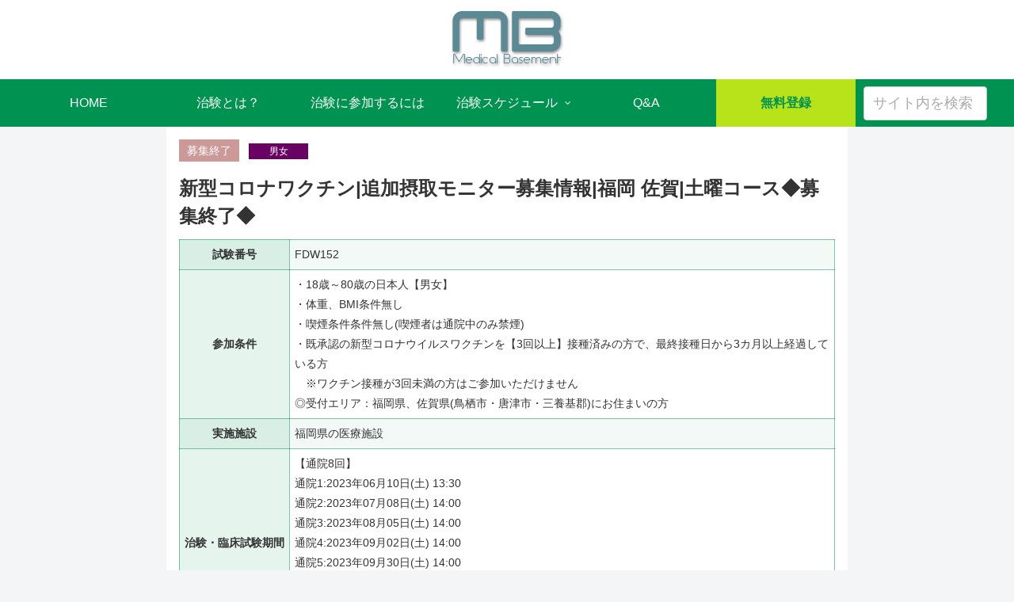

--- FILE ---
content_type: text/html; charset=UTF-8
request_url: https://www.medicalbasement.jp/schedule/detail/fdw152/
body_size: 87677
content:
<!doctype html>
<html lang="ja" id="arve">

<head>
  
  <meta charset="utf-8">
	
<!-- Global site tag (gtag.js) - Google Analytics -->
<script async src="https://www.googletagmanager.com/gtag/js?id=UA-69796142-1"></script>
<script>
  window.dataLayer = window.dataLayer || [];
  function gtag(){dataLayer.push(arguments);}
  gtag('js', new Date());

  gtag('config', 'UA-69796142-1');
</script>


<meta http-equiv="X-UA-Compatible" content="IE=edge">

<meta name="HandheldFriendly" content="True">
<meta name="MobileOptimized" content="320">
<meta name="viewport" content="width=device-width, initial-scale=1.0, viewport-fit=cover"/>

	<link rel="stylesheet" href="https://www.medicalbasement.jp/wp-content/themes/cocoon-master/disp.css" type="text/css" media="screen" />
	




<title>新型コロナワクチン|追加摂取モニター募集情報|福岡 佐賀|土曜コース|FDW152 | 治験のメディカルベースメント｜治験ボランティア・モニターの募集情報を多数掲載</title>

<!-- All in One SEO Pack 2.5 by Michael Torbert of Semper Fi Web Designob_start_detected [-1,-1] -->
<meta name="description"  content="九州圏の治験情報(福岡県、佐賀県、大分県、熊本県、長崎県、山口県)在住の18歳以上、健康な男女のコロナワクチンの追加摂取モニター募集中。学生、未経験、初めての方大歓迎。テレワーク,リモートワーク,十代,シニアの方も参加可。 FDW152 【通所8回のみ】2023年6月上旬〜（試験期間約1年） ※治験はアルバイト、高額バイトではありません。高収入、副業、隙間バイトなどを謳ったサイトにご注意下さい。" />

<meta name="keywords"  content="治験,モニター,ボランティア,臨床試験,募集,情報,男性,女性,長期,短期,未経験,九州,福岡,ちけん,初めて,初心者,学生,大学生,専門学生,フリーター,無職,主婦,おすすめ,金欠,バイト,アルバイト,隙間時間,隙間バイト,3回目摂取,4回目摂取,テレワーク,リモートワーク,コロナ,ワクチン,国産ワクチン,covid19,治験情報の詳細,募集終了" />

<link rel="canonical" href="https://www.medicalbasement.jp/schedule/detail/fdw152/" />
<!-- /all in one seo pack -->
<link rel='dns-prefetch' href='//ajax.googleapis.com' />
<link rel='dns-prefetch' href='//cdnjs.cloudflare.com' />
<link rel='dns-prefetch' href='//www.google.com' />
<link rel='dns-prefetch' href='//s.w.org' />
<link rel="alternate" type="application/rss+xml" title="治験のメディカルベースメント｜治験ボランティア・モニターの募集情報を多数掲載 &raquo; フィード" href="https://www.medicalbasement.jp/feed/" />
<link rel="alternate" type="application/rss+xml" title="治験のメディカルベースメント｜治験ボランティア・モニターの募集情報を多数掲載 &raquo; コメントフィード" href="https://www.medicalbasement.jp/comments/feed/" />
<link rel='stylesheet' id='cocoon-style-css'  href='https://www.medicalbasement.jp/wp-content/themes/cocoon-master/style.css?ver=5.1.19&#038;fver=20220930093103' media='all' />
<style id='cocoon-style-inline-css'>
@media screen and (max-width:480px){.page-body{font-size:16px}}#header-container,#header-container .navi,#navi .navi-in>.menu-header .sub-menu,.article h2,.sidebar h3,.cat-link,.cat-label,.appeal-content .appeal-button,.demo .cat-label,.blogcard-type .blogcard::before,#footer{background-color:#009250}#navi .navi-in a:hover,#footer a:hover{background-color:rgba(255,255,255,.2)}.article h3,.article h4,.article h5,.article h6,.cat-link,.tag-link{border-color:#009250}blockquote::before,blockquote::after,.pager-post-navi a.a-wrap::before{color:rgba(0,146,80,.5)}blockquote,.key-btn{background-color:rgba(0,146,80,.05);border-color:rgba(0,146,80,.5)}pre,.pager-links span,table th,.pagination .current{background-color:rgba(0,146,80,.1);border-color:rgba(0,146,80,.5)}table th,table td,.page-numbers,.page-numbers.dots,.tagcloud a,.list.ecb-entry-border .entry-card-wrap,.related-entries.recb-entry-border .related-entry-card-wrap,.carousel .a-wrap,.pager-post-navi.post-navi-border a.a-wrap,.article .toc,.a-wrap .blogcard,.author-box,.comment-reply-link,.ranking-item{border-color:rgba(0,146,80,.5)}table tr:nth-of-type(2n+1),.page-numbers.dots,.a-wrap:hover,.pagination a:hover,.pagination-next-link:hover,.widget_recent_entries ul li a:hover,.widget_categories ul li a:hover,.widget_archive ul li a:hover,.widget_pages ul li a:hover,.widget_meta ul li a:hover,.widget_rss ul li a:hover,.widget_nav_menu ul li a:hover,.pager-links a:hover span, .tag-link:hover,.tagcloud a:hover{background-color:rgba(0,146,80,.05)}.header,.header .site-name-text,#navi .navi-in a,#navi .navi-in a:hover,.article h2,.sidebar h3,#footer,#footer a{color:#fff}.header .header-in{min-height:100px}.header{background-color:#fff}#navi .navi-in a:hover{background-color:rgba(255,255,255,.2)}.main{width:860px}.sidebar{width:376px}@media screen and (max-width:1260px){ .wrap{width:auto}.main,.sidebar,.sidebar-left .main,.sidebar-left .sidebar{margin:0 .5%}.main{width:67%}.sidebar{padding:10px;width:30%}.entry-card-thumb{width:38%}.entry-card-content{margin-left:40%}}body::after{content:url(https://www.medicalbasement.jp/wp-content/themes/cocoon-master/lib/analytics/access.php?post_id=27474&post_type=post);visibility:hidden;position:absolute;bottom:0;right:0;width:1px;height:1px;overflow:hidden}.column-narrow .content-in{width:860px}@media screen and (max-width:860px){.column-narrow .content-in{width:auto}}@media screen and (max-width:834px){.header div.header-in{min-height:100px}} .toc-checkbox{display:none}.toc-content{visibility:hidden;  height:0;opacity:.2;transition:all .5s ease-out}.toc-checkbox:checked~.toc-content{ visibility:visible;padding-top:.6em;height:100%;opacity:1}.toc-title::after{content:'[開く]';margin-left:.5em;cursor:pointer;font-size:.8em}.toc-title:hover::after{text-decoration:underline}.toc-checkbox:checked+.toc-title::after{content:'[閉じる]'}#respond{display:none}#footer{background:#6e6e6e}#footer,#footer a,.footer-title{color:#fff}.entry-content>*,.demo .entry-content p{line-height:1.8}.entry-content>*,.demo .entry-content p{margin-top:1.4em;margin-bottom:1.4em}.entry-content>.micro-top{margin-bottom:-1.54em}.entry-content>.micro-balloon{margin-bottom:-1.12em}.entry-content>.micro-bottom{margin-top:-1.54em}.entry-content>.micro-bottom.micro-balloon{margin-top:-1.12em;margin-bottom:1.4em}.blank-box.bb-key-color{border-color:#009250}.iic-key-color li::before{color:#009250}.blank-box.bb-tab.bb-key-color::before{background-color:#009250}.tb-key-color .toggle-button{border:1px solid #009250;background:#009250;color:#fff}.tb-key-color .toggle-button::before{color:#ccc}.tb-key-color .toggle-checkbox:checked~.toggle-content{border-color:#009250}.cb-key-color.caption-box{border-color:#009250}.cb-key-color .caption-box-label{background-color:#009250;color:#fff}.tcb-key-color .tab-caption-box-label{background-color:#009250;color:#fff}.tcb-key-color .tab-caption-box-content{border-color:#009250}.lb-key-color .label-box-content{border-color:#009250}.mc-key-color{background-color:#009250;color:#fff;border:0}.mc-key-color.micro-bottom::after{border-bottom-color:#009250;border-top-color:transparent}.mc-key-color::before{border-top-color:transparent;border-bottom-color:transparent}.mc-key-color::after{border-top-color:#009250}.btn-key-color,.btn-wrap.btn-wrap-key-color>a{background-color:#009250}.has-text-color.has-key-color-color{color:#009250}.has-background.has-key-color-background-color{background-color:#009250}.article.page-body,body#tinymce.wp-editor{background-color:#fff}.article.page-body,.editor-post-title__block .editor-post-title__input,body#tinymce.wp-editor{color:#333}
</style>
<link rel='stylesheet' id='cocoon-keyframes-css'  href='https://www.medicalbasement.jp/wp-content/themes/cocoon-master/keyframes.css?ver=5.1.19&#038;fver=20191126041955' media='all' />
<link rel='stylesheet' id='font-awesome-style-css'  href='https://www.medicalbasement.jp/wp-content/themes/cocoon-master/webfonts/fontawesome/css/font-awesome.min.css?ver=5.1.19&#038;fver=20191126042104' media='all' />
<link rel='stylesheet' id='icomoon-style-css'  href='https://www.medicalbasement.jp/wp-content/themes/cocoon-master/webfonts/icomoon/style.css?ver=5.1.19&#038;fver=20191126042106' media='all' />
<link rel='stylesheet' id='baguettebox-style-css'  href='https://www.medicalbasement.jp/wp-content/themes/cocoon-master/plugins/baguettebox/dist/baguetteBox.min.css?ver=5.1.19&#038;fver=20191126042027' media='all' />
<link rel='stylesheet' id='slick-theme-style-css'  href='https://www.medicalbasement.jp/wp-content/themes/cocoon-master/plugins/slick/slick-theme.css?ver=5.1.19&#038;fver=20191126042043' media='all' />
<link rel='stylesheet' id='scrollhint-style-css'  href='https://www.medicalbasement.jp/wp-content/themes/cocoon-master/plugins/scroll-hint-master/css/scroll-hint.css?ver=5.1.19&#038;fver=20191126042041' media='all' />
<link rel='stylesheet' id='cocoon-child-keyframes-css'  href='https://www.medicalbasement.jp/wp-content/themes/cocoon-master/keyframes.css?ver=5.1.19&#038;fver=20191126041955' media='all' />
<link rel='stylesheet' id='wp-block-library-css'  href='https://www.medicalbasement.jp/wp-includes/css/dist/block-library/style.min.css?ver=5.1.19&#038;fver=20210415020416' media='all' />
<link rel='stylesheet' id='contact-form-7-css'  href='https://www.medicalbasement.jp/wp-content/plugins/contact-form-7/includes/css/styles.css?ver=5.1.3&#038;fver=20191126041242' media='all' />
<link rel='stylesheet' id='whats-new-style-css'  href='https://www.medicalbasement.jp/wp-content/plugins/whats-new-genarator/whats-new.css?ver=2.0.2&#038;fver=20191126041900' media='all' />
<link rel='stylesheet' id='wp-pagenavi-css'  href='https://www.medicalbasement.jp/wp-content/plugins/wp-pagenavi/pagenavi-css.css?ver=2.70&#038;fver=20191126041929' media='all' />
<link rel='stylesheet' id='searchwp-live-search-css'  href='https://www.medicalbasement.jp/wp-content/plugins/searchwp-live-ajax-search/assets/styles/style.css?ver=1.3.1&#038;fver=20191126041532' media='all' />
<!--n2css--><script src='https://ajax.googleapis.com/ajax/libs/jquery/1.12.4/jquery.min.js?ver=1.12.4'></script>
<script src='https://cdnjs.cloudflare.com/ajax/libs/jquery-migrate/1.4.1/jquery-migrate.min.js?ver=1.4.1'></script>
<script src='https://www.medicalbasement.jp/wp-content/plugins/jquery-vertical-accordion-menu/js/jquery.hoverIntent.minified.js?ver=5.1.19&#038;fver=20191126041411'></script>
<script src='https://www.medicalbasement.jp/wp-content/plugins/jquery-vertical-accordion-menu/js/jquery.cookie.js?ver=5.1.19&#038;fver=20191126041411'></script>
<script src='https://www.medicalbasement.jp/wp-content/plugins/jquery-vertical-accordion-menu/js/jquery.dcjqaccordion.2.9.js?ver=5.1.19&#038;fver=20191126041411'></script>
<link rel='shortlink' href='https://www.medicalbasement.jp/?p=27474' />
<style id="mystickymenu">#mysticky-nav { width:100%; position: static; }#mysticky-nav.wrapfixed { position:fixed; left: 0px; margin-top:0px;  z-index: 99990; -webkit-transition: 0.3s; -moz-transition: 0.3s; -o-transition: 0.3s; transition: 0.3s; -ms-filter:"progid:DXImageTransform.Microsoft.Alpha(Opacity=90)"; filter: alpha(opacity=90); opacity:0.9; background-color: #015a32;}#mysticky-nav .myfixed { margin:0 auto; float:none; border:0px; background:none; max-width:100%; }</style><!-- Cocoon canonical -->
<link rel="canonical" href="https://www.medicalbasement.jp/schedule/detail/fdw152/">
<!-- Cocoon meta description -->
<meta name="description" content="九州圏の治験情報(福岡県、佐賀県、大分県、熊本県、長崎県、山口県)在住の18歳以上、健康な男女のコロナワクチンの追加摂取モニター募集中。学生、未経験、初めての方大歓迎。テレワーク,リモートワーク,十代,シニアの方も参加可。FDW152【通所">
<!-- Cocoon meta keywords -->
<meta name="keywords" content="治験情報の詳細,募集終了">
<!-- Cocoon JSON-LD -->
<script type="application/ld+json">
{
  "@context": "https://schema.org",
  "@type": "Article",
  "mainEntityOfPage":{
    "@type":"WebPage",
    "@id":"https://www.medicalbasement.jp/schedule/detail/fdw152/"
  },
  "headline": "新型コロナワクチン|追加摂取モニター募集情報|福岡 佐賀|土曜コース◆募集終了◆",
  "image": {
    "@type": "ImageObject",
    "url": "https://www.medicalbasement.jp/wp-content/themes/cocoon-master/images/no-image-large.png",
    "width": 800,
    "height": 451
  },
  "datePublished": "2023-05-20T19:17:03+09:00",
  "dateModified": "2023-06-11T10:38:30+00:00",
  "author": {
    "@type": "Person",
    "name": "MB"
  },
  "publisher": {
    "@type": "Organization",
    "name": "治験のメディカルベースメント｜治験ボランティア・モニターの募集情報を多数掲載",
    "logo": {
      "@type": "ImageObject",
      "url": "https://www.medicalbasement.jp/wp-content/themes/cocoon-master/images/no-amp-logo.png",
      "width": 206,
      "height": 60
    }
  },
  "description": "九州圏の治験情報(福岡県、佐賀県、大分県、熊本県、長崎県、山口県)在住の18歳以上、健康な男女のコロナワクチンの追加摂取モニター募集中。学生、未経験、初めての方大歓迎。テレワーク,リモートワーク,十代,シニアの方も参加可。FDW152【通所…"
}
</script>

<!-- OGP -->
<meta property="og:type" content="article">
<meta property="og:description" content="九州圏の治験情報(福岡県、佐賀県、大分県、熊本県、長崎県、山口県)在住の18歳以上、健康な男女のコロナワクチンの追加摂取モニター募集中。学生、未経験、初めての方大歓迎。テレワーク,リモートワーク,十代,シニアの方も参加可。FDW152【通所">
<meta property="og:title" content="新型コロナワクチン|追加摂取モニター募集情報|福岡 佐賀|土曜コース◆募集終了◆">
<meta property="og:url" content="https://www.medicalbasement.jp/schedule/detail/fdw152/">
<meta property="og:image" content="https://www.medicalbasement.jp/wp-content/themes/cocoon-master/screenshot.jpg">
<meta property="og:site_name" content="治験のメディカルベースメント｜治験ボランティア・モニターの募集情報を多数掲載">
<meta property="og:locale" content="ja_JP">
<meta property="article:published_time" content="2023-05-20T19:17:03+09:00" />
<meta property="article:modified_time" content="2023-06-11T10:38:30+00:00" />
<meta property="article:section" content="治験情報の詳細">
<meta property="article:section" content="募集終了">
<!-- /OGP -->

<!-- Twitter Card -->
<meta name="twitter:card" content="summary_large_image">
<meta name="twitter:description" content="九州圏の治験情報(福岡県、佐賀県、大分県、熊本県、長崎県、山口県)在住の18歳以上、健康な男女のコロナワクチンの追加摂取モニター募集中。学生、未経験、初めての方大歓迎。テレワーク,リモートワーク,十代,シニアの方も参加可。FDW152【通所">
<meta name="twitter:title" content="新型コロナワクチン|追加摂取モニター募集情報|福岡 佐賀|土曜コース◆募集終了◆">
<meta name="twitter:url" content="https://www.medicalbasement.jp/schedule/detail/fdw152/">
<meta name="twitter:image" content="https://www.medicalbasement.jp/wp-content/themes/cocoon-master/screenshot.jpg">
<meta name="twitter:domain" content="www.medicalbasement.jp">
<!-- /Twitter Card -->
<link rel="icon" href="https://www.medicalbasement.jp/wp-content/uploads/2019/06/cropped-mb_logo-32x32.png" sizes="32x32" />
<link rel="icon" href="https://www.medicalbasement.jp/wp-content/uploads/2019/06/cropped-mb_logo-192x192.png" sizes="192x192" />
<link rel="apple-touch-icon-precomposed" href="https://www.medicalbasement.jp/wp-content/uploads/2019/06/cropped-mb_logo-180x180.png" />
<meta name="msapplication-TileImage" content="https://www.medicalbasement.jp/wp-content/uploads/2019/06/cropped-mb_logo-270x270.png" />
		<style id="wp-custom-css">
			
.entry-header {display:none;}

.article {
    padding: 15px;
    display: block;
    min-height: 50px;
    font-size: 14px;
}
.notice {
    border: 1px solid #96896d;
    max-width: 500px;
    margin: 10px auto 20px;
    padding: 15px;
    background-color: #f9f2f2;
    font-size: 12px;
}
.downarrow {
    margin: 10px auto 0;
    padding: 3px;
    height: 54px;
    text-align: center;
}
.regist_banner {
    margin: 10px auto 30px;
    max-width: 427px;
    height: 61px;
    display: block;
    text-align: center;
}

.moreinfo {
    padding: 10px;
    text-align: center;
    font-size: 14px;
    background-color: #FFF;
}
.moreinfo a {
    margin: 0px auto;
    padding: 10px 20px;
    width: 86%;
    max-width: 300px;
    display: block;
    color: white;
    background-color: #009688;
    border-radius: 5px;
}

span.update {
    font-weight: normal;
    font-size: 14px;
}

#schedule_title {
	padding-left: 35px;
	margin-bottom: 5px;
	background-image: url('../../../img/bg_description.png');
	background-repeat: no-repeat;
	background-position-y: -18px;
}
#schedule_title .title_text {
	display: inline-block;
	font-weight: bold;
	line-height: 40px;
}
#schedule_title .icon_ok,
#schedule_title .icon_ng,
#schedule_title .icon_cn {
    height: 28px;
    line-height: 28px;
    padding: 0px 10px;
	display: inline-block;
	font-size: 14px;
	text-align: center;
	color: #FFF;
}
#schedule_title .icon_ok {
	background-color: #8DB5A1;
}
#schedule_title .icon_ng {
	background-color: #C99;
}
#schedule_title .icon_cn {
	background-color: #C8AE73;
}
section#main .chiken_title .chiken_icon img, #schedule_title .chiken_icon img, .su-post img {
    width: 30px;
    margin: 0 3px 0 0;
	vertical-align: bottom;
}
section#main .chiken_title .chiken_icon, #schedule_title .chiken_icon {
    display: inline-block;
    height: 30px;
}

section#form {
	margin:0px auto;
	max-width: 860px;
	text-align:left;
}
section#form #appTitle {
	padding: 10px 20px;
	text-align: center;
	font-weight: bold;
	font-size: 18pt;
	color: #369;
}

section#form table.testDescription {
	margin: 10px auto;
	width: 90%;
	max-width: 450px;
	border-collapse: collapse;
}
section#form table.testDescription th,
section#form table.testDescription td {
	padding: 5px 10px;
	border: 1px solid #666;
}
section#form table.testDescription th {
	background-color: #D4DCD6;
	text-align: center;
	min-width: 60px;
}
section#form table.testDescription td {
	text-align: left;
}

section#form .application {
	font-size:13px;
	margin: 0px auto;
	width: 96%;
}
section#form .application dl {
	border-bottom: 1px dotted #AAA;
	width: 100%;
	display: table;
}
section#form .application dt {
	text-align: center;
	width: 30%;
	padding: 15px 20px;
	display: table-cell;
	vertical-align: middle;
	font-weight: bold;
}
section#form .application dd {
	width: 70%;
	padding: 15px 20px;
	display: table-cell;
}
section#form .application dd img {
	width: 40px;
	vertical-align: middle;
	margin: 0 0 5px 5px;
}
@media (max-width:600px){
	section#form .application {
		border-collapse: collapse;
		margin: 0px auto;
		width: 100%;
	}
	section#form .application dl {
		border-bottom: 1px dotted #AAA;
		width: 100%;
		display: table;
	}
	section#form .application dt {
		text-align: left;
		width: auto;
		max-width: 100%;
		padding: 0 10px;
		display: block;
		vertical-align: middle;
		font-weight: bold;
	}
	section#form .application dd {
		width: auto;
		max-width: 100%;
		padding: 10px;
		display: block;
	}
}

section#form .application dd ul li {
	display: inline-block;
}
section#form .application dd p.caption {
	margin-top: 10px;
}
section#form .application dd span.comment {
	display: block;
	margin-top: 10px;
}

section#form table.adrs {
	width: 90%;
}
section#form table.adrs tr {
	border-bottom: none;
}
section#form table.adrs th {
	width: 30%;
	min-width: 70px;
	padding: 2px 5px;
}
section#form table.adrs td {
	padding: 2px 10px 2px 0px;
}



section#form input,
section#form select,
section#form textarea,
section#main input,
section#main select,
section#main textarea {
	padding: 3px;
	font-family:'ヒラギノ角ゴ Pro W3','Hiragino Kaku Gothic Pro','メイリオ',Meiryo,Osaka,'ＭＳ Ｐゴシック','MS P Gothic',sans-serif;
}
section#form input.w40 {
	width: 40px;
	ime-mode: disabled;
}
section#form input.w50 {
	width: 70px;
	ime-mode: disabled;
}
section#form input.w120 {
	width: 120px;
}

section#main input.w200,
section#form input.w200 {
	width: 100%;
	max-width: 240px;
}
section#form input.w300 {
	width: 100%;
	max-width: 300px;
}
section#form input.w400 {
	width: 100%;
	max-width: 400px;
}
section#main textarea, 
section#form textarea {
	width: 95%;
	max-width: 450px;
	min-height: 130px;
	resize: vertical;
	font-size: 14px;
}
section#form .accept {
	padding: 10px;
	margin: 20px auto;
	width: 85%;
	height: 150px;
	overflow: auto;
	border: 1px solid #CCC;
	font-size: 90%;
	background-color: #FEE;
}
section#form .accept p {
	font-weight: bold;
}
section#form .accept ul {
	padding: 0 0 0 2em;
}
section#form .accept ul li {
	list-style: disc outside;
	margin: 0.8em 0;
}
section#form .accept-cbx {
	text-align: center;
	padding: 15px 15px 0px;
	font-size: 85%;
}
section#form .submitbtn {
	margin: 20px auto;
	text-align: center;
}
section#form .submitbtn input {
	width: 200px;
	margin: 10px;
	padding: 10px;
	cursor: pointer;
}

.detail_footer_caution {
	margin: 50px auto 0;
	width: 90%;
	border: 1px double #71A7B4;
	padding: 15px;
	background-color: #E6EAE3;
	/*font-size: 14px;*/
}
.detail_footer_caution ul, 
.detail_footer_caution ol {
	margin: 1em 0;
	padding-left: 40px;
	line-height: 1.7em;
}
.detail_footer_caution ul li {
	list-style: disc;
}
.detail_footer_caution ol li {
	list-style: decimal;
}
.entry-icon-new {
    background: #f44;
    border-radius: 4px;
    color: #fff;
    display: inline-block;
    font-size: 0.8rem;
    margin-bottom: 0px;
    padding: 3px 8px;
    text-align: center;
    vertical-align: middle;
}		</style>
		


<script>
	// document.addEventListener('DOMContentLoaded', function() {
	// 	if ('serviceWorker' in navigator) {
	// 		navigator.serviceWorker.getRegistration()
	// 			.then(registration => {
	// 				registration.unregister();
	// 		})
	// 	}
	// }, false);
</script>



<!-- Global site tag (gtag.js) - Google Ads: 938265981 -->
<script async src="https://www.googletagmanager.com/gtag/js?id=AW-938265981"></script>
<script>
  window.dataLayer = window.dataLayer || [];
  function gtag(){dataLayer.push(arguments);}
  gtag('js', new Date());

  gtag('config', 'AW-938265981');
</script>
<!-- Event snippet for 治験登録者数（クリック） conversion page
In your html page, add the snippet and call gtag_report_conversion when someone clicks on the chosen link or button. -->
<script>
function gtag_report_conversion(url) {
  var callback = function () {
    if (typeof(url) != 'undefined') {
      window.location = url;
    }
  };
  gtag('event', 'conversion', {
      'send_to': 'AW-938265981/TZwECNTumrQBEP2as78D',
      'event_callback': callback
  });
  return false;
}
</script>
</head>

<body data-rsssl=1 class="post-template-default single single-post postid-27474 single-format-standard public-page page-body categoryid-223 categoryid-234 ff-yu-gothic fz-18px fw-400 column1 column-narrow hlt-center-logo-wrap ect-entry-card-wrap rect-entry-card-wrap column1-narrow no-sidebar no-scrollable-sidebar no-scrollable-main sidebar-right mblt-header-mobile-buttons scrollable-mobile-buttons author-admin no-mobile-sidebar no-sp-snippet" itemscope itemtype="https://schema.org/WebPage">






<div id="container" class="container cf">
  
<div id="header-container" class="header-container">
  <div class="header-container-in hlt-center-logo">
    <header id="header" class="header cf" itemscope itemtype="https://schema.org/WPHeader">

      <div id="header-in" class="header-in wrap cf" itemscope itemtype="https://schema.org/WebSite">

        
<div class="tagline" itemprop="alternativeHeadline">関東・九州エリアにて治験ボランティア、臨床試験モニターを随時募集中。治験ボランティア・臨床試験モニター募集ならメディカルベースメント</div>

        
        <div class="logo logo-header logo-image"><a href="https://www.medicalbasement.jp" class="site-name site-name-text-link" itemprop="url"><span class="site-name-text" itemprop="name about"><img class="site-logo-image" src="https://www.medicalbasement.jp/wp-content/uploads/2019/06/mb_logo.png" alt="治験のメディカルベースメント｜治験ボランティア・モニターの募集情報を多数掲載"></span></a></div>
        
        
      </div>

    </header>

    <!-- Navigation -->
<nav id="navi" class="navi cf" itemscope itemtype="https://schema.org/SiteNavigationElement">
  <div id="navi-in" class="navi-in wrap cf">
    <ul id="menu-%e3%83%98%e3%83%83%e3%83%80%e3%83%bcpc%e3%83%a1%e3%83%8b%e3%83%a5%e3%83%bc" class="menu-header"><li id="menu-item-9596" class="menu-item menu-item-type-post_type menu-item-object-page menu-item-home"><a href="https://www.medicalbasement.jp/"><div class="caption-wrap"><div class="item-label">HOME</div></div></a></li>
<li id="menu-item-9598" class="menu-item menu-item-type-post_type menu-item-object-page"><a href="https://www.medicalbasement.jp/chiken/"><div class="caption-wrap"><div class="item-label">治験とは？</div></div></a></li>
<li id="menu-item-9599" class="menu-item menu-item-type-post_type menu-item-object-page"><a href="https://www.medicalbasement.jp/flow/"><div class="caption-wrap"><div class="item-label">治験に参加するには</div></div></a></li>
<li id="menu-item-9597" class="menu-item menu-item-type-post_type menu-item-object-page menu-item-has-children"><a href="https://www.medicalbasement.jp/schedule/"><div class="caption-wrap"><div class="item-label">治験スケジュール</div></div></a>
<ul class="sub-menu">
	<li id="menu-item-9605" class="menu-item menu-item-type-post_type menu-item-object-page"><a href="https://www.medicalbasement.jp/schedule/kanto/"><div class="caption-wrap"><div class="item-label">関東</div></div></a></li>
	<li id="menu-item-9602" class="menu-item menu-item-type-post_type menu-item-object-page menu-item-has-children"><a href="https://www.medicalbasement.jp/schedule/kyushu/"><div class="caption-wrap"><div class="item-label">九州</div></div></a>
	<ul class="sub-menu">
		<li id="menu-item-9604" class="menu-item menu-item-type-post_type menu-item-object-page"><a href="https://www.medicalbasement.jp/schedule/kyushu/fukuoka/"><div class="caption-wrap"><div class="item-label">福岡</div></div></a></li>
		<li id="menu-item-9603" class="menu-item menu-item-type-post_type menu-item-object-page"><a href="https://www.medicalbasement.jp/schedule/kyushu/kumamoto/"><div class="caption-wrap"><div class="item-label">熊本</div></div></a></li>
	</ul>
</li>
	<li id="menu-item-23800" class="menu-item menu-item-type-post_type menu-item-object-page"><a href="https://www.medicalbasement.jp/schedule/kinki/"><div class="caption-wrap"><div class="item-label">近畿</div></div></a></li>
</ul>
</li>
<li id="menu-item-9600" class="menu-item menu-item-type-post_type menu-item-object-page"><a href="https://www.medicalbasement.jp/qanda/"><div class="caption-wrap"><div class="item-label">Q&#038;A</div></div></a></li>
<li id="menu-item-9601" class="menu-item menu-item-type-post_type menu-item-object-page"><a href="https://www.medicalbasement.jp/regist/"><div class="caption-wrap"><div class="item-label">無料登録</div></div></a></li>
<li><form class="search-box input-box" method="get" action="https://www.medicalbasement.jp/">
  <input type="text" placeholder="サイト内を検索" name="s" data-swplive="true" data-swpengine="default" data-swpconfig="default" class="search-edit" aria-label="input">
  <button type="submit" class="search-submit" role="button" aria-label="button"></button>
</form>
</li></ul>    <ul id="menu-%e3%83%98%e3%83%83%e3%83%80%e3%83%bc%e3%83%a2%e3%83%90%e3%82%a4%e3%83%ab%e3%83%a1%e3%83%8b%e3%83%a5%e3%83%bc" class="menu-mobile"><li id="menu-item-9593" class="menu-item menu-item-type-post_type menu-item-object-page menu-item-home"><a href="https://www.medicalbasement.jp/"><div class="caption-wrap"><div class="item-label">HOME</div></div></a></li>
<li id="menu-item-2542" class="menu-item menu-item-type-post_type menu-item-object-page"><a href="https://www.medicalbasement.jp/chiken/"><div class="caption-wrap"><div class="item-label">治験（臨床試験）とは？</div></div></a></li>
<li id="menu-item-2543" class="menu-item menu-item-type-post_type menu-item-object-page"><a href="https://www.medicalbasement.jp/flow/"><div class="caption-wrap"><div class="item-label">治験に参加するには</div></div></a></li>
<li id="menu-item-2544" class="menu-item menu-item-type-post_type menu-item-object-page menu-item-has-children"><a href="https://www.medicalbasement.jp/schedule/"><div class="caption-wrap"><div class="item-label">治験スケジュール</div></div></a>
<ul class="sub-menu">
	<li id="menu-item-2581" class="menu-item menu-item-type-post_type menu-item-object-page"><a href="https://www.medicalbasement.jp/schedule/kanto/"><div class="caption-wrap"><div class="item-label">– 関東</div></div></a></li>
	<li id="menu-item-2582" class="menu-item menu-item-type-post_type menu-item-object-page menu-item-has-children"><a href="https://www.medicalbasement.jp/schedule/kyushu/"><div class="caption-wrap"><div class="item-label">– 九州</div></div></a>
	<ul class="sub-menu">
		<li id="menu-item-3101" class="menu-item menu-item-type-taxonomy menu-item-object-category"><a href="https://www.medicalbasement.jp/schedule/kyushu/fukuoka/"><div class="caption-wrap"><div class="item-label">福岡</div></div></a></li>
		<li id="menu-item-3102" class="menu-item menu-item-type-taxonomy menu-item-object-category"><a href="https://www.medicalbasement.jp/schedule/kyushu/kumamoto/"><div class="caption-wrap"><div class="item-label">熊本</div></div></a></li>
	</ul>
</li>
	<li id="menu-item-23799" class="menu-item menu-item-type-post_type menu-item-object-page"><a href="https://www.medicalbasement.jp/schedule/kinki/"><div class="caption-wrap"><div class="item-label">– 近畿</div></div></a></li>
</ul>
</li>
<li id="menu-item-3075" class="menu-item menu-item-type-post_type menu-item-object-page"><a href="https://www.medicalbasement.jp/regist/"><div class="caption-wrap"><div class="item-label">無料登録</div></div></a></li>
<li id="menu-item-9608" class="menu-item menu-item-type-post_type menu-item-object-page"><a href="https://www.medicalbasement.jp/hospital/"><div class="caption-wrap"><div class="item-label">治験参加中の過ごし方</div></div></a></li>
<li id="menu-item-9609" class="menu-item menu-item-type-post_type menu-item-object-page"><a href="https://www.medicalbasement.jp/experiences/"><div class="caption-wrap"><div class="item-label">治験参加者の体験談</div></div></a></li>
<li id="menu-item-9607" class="menu-item menu-item-type-post_type menu-item-object-page"><a href="https://www.medicalbasement.jp/result/"><div class="caption-wrap"><div class="item-label">治験ボランティアの実績</div></div></a></li>
<li id="menu-item-2545" class="menu-item menu-item-type-post_type menu-item-object-page"><a href="https://www.medicalbasement.jp/qanda/"><div class="caption-wrap"><div class="item-label">Q&#038;A</div></div></a></li>
<li id="menu-item-9595" class="menu-item menu-item-type-post_type menu-item-object-page"><a href="https://www.medicalbasement.jp/words/"><div class="caption-wrap"><div class="item-label">治験用語集</div></div></a></li>
<li id="menu-item-9594" class="menu-item menu-item-type-post_type menu-item-object-page"><a href="https://www.medicalbasement.jp/allposts/"><div class="caption-wrap"><div class="item-label">秘書猫みーの治験ブログ</div></div></a></li>
<li><form class="search-box input-box" method="get" action="https://www.medicalbasement.jp/">
  <input type="text" placeholder="サイト内を検索" name="s" data-swplive="true" data-swpengine="default" data-swpconfig="default" class="search-edit" aria-label="input">
  <button type="submit" class="search-submit" role="button" aria-label="button"></button>
</form>
</li></ul>  </div><!-- /#navi-in -->
</nav>
<!-- /Navigation -->
  </div><!-- /.header-container-in -->
</div><!-- /.header-container -->

  
  

  
  
  
  
  
  <div id="content" class="content cf">

    <div id="content-in" class="content-in wrap">

        <main id="main" class="main" itemscope itemtype="https://schema.org/Blog">



<article id="post-27474" class="article post-27474 post type-post status-publish format-standard hentry category-detail-post category-end-post" itemscope="itemscope" itemprop="blogPost" itemtype="https://schema.org/BlogPosting">
  
      
      
      <header class="article-header entry-header">
        <h1 class="entry-title" itemprop="headline">
          新型コロナワクチン|追加摂取モニター募集情報|福岡 佐賀|土曜コース◆募集終了◆        </h1>

        
        
        <div class="eye-catch-wrap display-none">
<figure class="eye-catch" itemprop="image" itemscope itemtype="https://schema.org/ImageObject">
   <img src="https://www.medicalbasement.jp/wp-content/themes/cocoon-master/screenshot.jpg" width="880" height="660" alt="">  <meta itemprop="url" content="https://www.medicalbasement.jp/wp-content/themes/cocoon-master/screenshot.jpg">
  <meta itemprop="width" content="880">
  <meta itemprop="height" content="660">
  <span class="cat-label cat-label-223">治験情報の詳細</span></figure>
</div>

        <div class="sns-share ss-col-3 ss-high-and-low-lc bc-brand-color sbc-hide ss-top">
  
  <div class="sns-share-buttons sns-buttons">
          <a href="https://twitter.com/intent/tweet?text=%E6%96%B0%E5%9E%8B%E3%82%B3%E3%83%AD%E3%83%8A%E3%83%AF%E3%82%AF%E3%83%81%E3%83%B3%7C%E8%BF%BD%E5%8A%A0%E6%91%82%E5%8F%96%E3%83%A2%E3%83%8B%E3%82%BF%E3%83%BC%E5%8B%9F%E9%9B%86%E6%83%85%E5%A0%B1%7C%E7%A6%8F%E5%B2%A1+%E4%BD%90%E8%B3%80%7C%E5%9C%9F%E6%9B%9C%E3%82%B3%E3%83%BC%E3%82%B9%E2%97%86%E5%8B%9F%E9%9B%86%E7%B5%82%E4%BA%86%E2%97%86&amp;url=https%3A%2F%2Fwww.medicalbasement.jp%2Fschedule%2Fdetail%2Ffdw152%2F" class="share-button twitter-button twitter-share-button-sq" target="blank" rel="nofollow noopener noreferrer"><span class="social-icon icon-twitter"></span><span class="button-caption">Twitter</span><span class="share-count twitter-share-count"></span></a>
    
          <a href="//www.facebook.com/sharer/sharer.php?u=https%3A%2F%2Fwww.medicalbasement.jp%2Fschedule%2Fdetail%2Ffdw152%2F&amp;t=%E6%96%B0%E5%9E%8B%E3%82%B3%E3%83%AD%E3%83%8A%E3%83%AF%E3%82%AF%E3%83%81%E3%83%B3%7C%E8%BF%BD%E5%8A%A0%E6%91%82%E5%8F%96%E3%83%A2%E3%83%8B%E3%82%BF%E3%83%BC%E5%8B%9F%E9%9B%86%E6%83%85%E5%A0%B1%7C%E7%A6%8F%E5%B2%A1+%E4%BD%90%E8%B3%80%7C%E5%9C%9F%E6%9B%9C%E3%82%B3%E3%83%BC%E3%82%B9%E2%97%86%E5%8B%9F%E9%9B%86%E7%B5%82%E4%BA%86%E2%97%86" class="share-button facebook-button facebook-share-button-sq" target="blank" rel="nofollow noopener noreferrer"><span class="social-icon icon-facebook"></span><span class="button-caption">Facebook</span><span class="share-count facebook-share-count"></span></a>
    
    
    
    
    
    
          <a href="javascript:void(0)" class="share-button copy-button copy-share-button-sq" rel="nofollow noopener noreferrer" data-clipboard-text="新型コロナワクチン|追加摂取モニター募集情報|福岡 佐賀|土曜コース◆募集終了◆ https://www.medicalbasement.jp/schedule/detail/fdw152/"><span class="fa fa-clipboard"></span><span class="button-caption">コピー</span><span class="share-count copy-share-count"></span></a>
    
  </div><!-- /.sns-share-buttons -->

</div><!-- /.sns-share -->


        <div class="date-tags">
  <span class="post-update"><time class="entry-date date updated" datetime="2023-06-11T10:38:30+00:00" itemprop="dateModified">2023.06.11</time></span><span class="post-date"><time class="entry-date date published" datetime="2023-05-20T19:17:03+09:00" itemprop="datePublished">2023.05.20</time></span>
  </div>

        
         
        
        
      </header>

      
      <div id="schedule_title">
                
                                                      <span class="icon_ng">募集終了</span>
                                    &nbsp;
                
                

                <div class="chiken_icon">
                
							<span class="customf customf-icn_both">男女</span>						
                </div>
                <div class="title_text">新型コロナワクチン|追加摂取モニター募集情報|福岡 佐賀|土曜コース◆募集終了◆</div>
              </div>


      <table class="chiken_detail">
                <tbody><tr>
                  <th>試験番号</th>
                  <td style="padding-left: 10px;">FDW152</td>
                </tr>
                <tr>
                  <th>参加条件</th>
                  <td style="padding-left: 10px;">
                    ・18歳～80歳の日本人【男女】<br />
・体重、BMI条件無し<br />
・喫煙条件条件無し(喫煙者は通院中のみ禁煙)<br />
・既承認の新型コロナウイルスワクチンを【3回以上】接種済みの方で、最終接種日から3カ月以上経過している方<br />
　※ワクチン接種が3回未満の方はご参加いただけません<br />
◎受付エリア：福岡県、佐賀県(鳥栖市・唐津市・三養基郡)にお住まいの方                  </td>
                </tr>
                <tr>
                  <th>実施施設</th>
                  <td style="padding-left: 10px;">
                  福岡県の医療施設
                  </td>
                </tr>
                <tr>
                  <th>治験・臨床試験期間</th>
                  <td style="padding-left: 10px;">
                    【通院8回】<br />
通院1:2023年06月10日(土) 13:30<br />
通院2:2023年07月08日(土) 14:00  <br />
通院3:2023年08月05日(土) 14:00 <br />
通院4:2023年09月02日(土) 14:00<br />
通院5:2023年09月30日(土) 14:00 <br />
通院6:2023年10月28日(土) 14:00 <br />
通院7:2023年12月09日(土) 14:00 <br />
通院8:2024年06月08日(土) 14:00                   </td>
                </tr>
                <tr>
                  <th>健康診断期間</th>
                  <td style="padding-left: 10px;">
                    なし                  </td>
                </tr>
                                <tr>
                  <th>備考</th>
                  <td style="padding-left: 10px;">
                    ☆オススメポイント☆<br />
・通所8回のみ！新型コロナウイルスワクチンを3回以上摂取済みの方、追加摂取を検討中の方へオススメ！<br />
※謝礼金詳細は申込確認メール内にてお伝えします<br />
<a href="https://www.medicalbasement.jp/blog/chiken/b-307/?preview=true">一般的な謝礼金の概要について</a><br />
※謝礼金は満額お受け取りいただけます(弊社が中間手数料をいただく事は御座いません)<br />
※通所回数×1万円以上を予定<br />
※実施施設の場所等は参加確認連絡の際にお伝えします<br />
※試験申込後、試験の変更、キャンセルは可能です                  </td>
                </tr>
              </tbody>
            </table>

    
      
        <div class="detail_footer_caution">
        <p>試験一般の基準として下記の方は治験に参加出来ません。</p>
        <ol>
        <li>過去に消化器官の大きな手術歴のある方</li>
        <li>過去に喘息の既往のある方</li>
        <li>各種アレルギーのある方(喘息、アトピー、薬物食物アレルギー等)</li>
        <li>タトゥーのある方(手の平大以上、複数箇所)</li>
        <li>先天的異常のある方</li>
        <li>現在歯の治療を行っている方(虫歯未治療の場合も順位は低くなります)</li>
        <li>ヘルニアのある方</li>
        <li>偏頭痛のある方</li>
        <li>普段お薬を使用している方(健常者試験の場合)</li>
        <li>難聴の方</li>
        <li>歯の矯正を行っている方 口元、舌ピアスをしている方(飲み薬の吸収に影響あり)</li>
        <li>4ヶ月以内に臨床試験、献血に参加した方</li>
        <li>2親等以内に外国籍の方がいる方(ハーフ、クォーターの方)</li>
        <li>募集対象外の地域にお住いの方</li>
        </ol>
        </div>
      
      

      
      <div class="entry-content cf" itemprop="mainEntityOfPage">
            </div>

      

      <footer class="article-footer entry-footer">

        
        
        
        
        
        
        
        <div class="sns-share ss-col-3 bc-brand-color sbc-hide ss-bottom">
      <div class="sns-share-message">シェアする</div>
  
  <div class="sns-share-buttons sns-buttons">
          <a href="https://twitter.com/intent/tweet?text=%E6%96%B0%E5%9E%8B%E3%82%B3%E3%83%AD%E3%83%8A%E3%83%AF%E3%82%AF%E3%83%81%E3%83%B3%7C%E8%BF%BD%E5%8A%A0%E6%91%82%E5%8F%96%E3%83%A2%E3%83%8B%E3%82%BF%E3%83%BC%E5%8B%9F%E9%9B%86%E6%83%85%E5%A0%B1%7C%E7%A6%8F%E5%B2%A1+%E4%BD%90%E8%B3%80%7C%E5%9C%9F%E6%9B%9C%E3%82%B3%E3%83%BC%E3%82%B9%E2%97%86%E5%8B%9F%E9%9B%86%E7%B5%82%E4%BA%86%E2%97%86&amp;url=https%3A%2F%2Fwww.medicalbasement.jp%2Fschedule%2Fdetail%2Ffdw152%2F" class="share-button twitter-button twitter-share-button-sq" target="blank" rel="nofollow noopener noreferrer"><span class="social-icon icon-twitter"></span><span class="button-caption">Twitter</span><span class="share-count twitter-share-count"></span></a>
    
          <a href="//www.facebook.com/sharer/sharer.php?u=https%3A%2F%2Fwww.medicalbasement.jp%2Fschedule%2Fdetail%2Ffdw152%2F&amp;t=%E6%96%B0%E5%9E%8B%E3%82%B3%E3%83%AD%E3%83%8A%E3%83%AF%E3%82%AF%E3%83%81%E3%83%B3%7C%E8%BF%BD%E5%8A%A0%E6%91%82%E5%8F%96%E3%83%A2%E3%83%8B%E3%82%BF%E3%83%BC%E5%8B%9F%E9%9B%86%E6%83%85%E5%A0%B1%7C%E7%A6%8F%E5%B2%A1+%E4%BD%90%E8%B3%80%7C%E5%9C%9F%E6%9B%9C%E3%82%B3%E3%83%BC%E3%82%B9%E2%97%86%E5%8B%9F%E9%9B%86%E7%B5%82%E4%BA%86%E2%97%86" class="share-button facebook-button facebook-share-button-sq" target="blank" rel="nofollow noopener noreferrer"><span class="social-icon icon-facebook"></span><span class="button-caption">Facebook</span><span class="share-count facebook-share-count"></span></a>
    
    
    
    
    
    
          <a href="javascript:void(0)" class="share-button copy-button copy-share-button-sq" rel="nofollow noopener noreferrer" data-clipboard-text="新型コロナワクチン|追加摂取モニター募集情報|福岡 佐賀|土曜コース◆募集終了◆ https://www.medicalbasement.jp/schedule/detail/fdw152/"><span class="fa fa-clipboard"></span><span class="button-caption">コピー</span><span class="share-count copy-share-count"></span></a>
    
  </div><!-- /.sns-share-buttons -->

</div><!-- /.sns-share -->

        
        
        
        
        <div class="footer-meta">
  <div class="author-info">
    <a href="https://www.medicalbasement.jp/author/iwamoto/" class="author-link">
      <span class="post-author vcard author" itemprop="editor author creator copyrightHolder" itemscope itemtype="https://schema.org/Person">
        <span class="author-name fn" itemprop="name">MB</span>
      </span>
    </a>
  </div>
</div>
        <!-- publisher設定 -->
                <div class="publisher" itemprop="publisher" itemscope itemtype="https://schema.org/Organization">
            <div itemprop="logo" itemscope itemtype="https://schema.org/ImageObject">
              <img src="https://www.medicalbasement.jp/wp-content/themes/cocoon-master/images/no-amp-logo.png" width="206" height="60" alt="">
              <meta itemprop="url" content="https://www.medicalbasement.jp/wp-content/themes/cocoon-master/images/no-amp-logo.png">
              <meta itemprop="width" content="206">
              <meta itemprop="height" content="60">
            </div>
            <div itemprop="name">治験のメディカルベースメント｜治験ボランティア・モニターの募集情報を多数掲載</div>
        </div>
      </footer>

    </article>



<!-- Array
(
    [chiken_No] => FDW152
    [title_Text] => 新型コロナワクチン|追加摂取モニター募集情報|福岡 佐賀|土曜コース◆募集終了◆
    [chiken_Case] => Array
        (
            [value] => normal
            [label] => 健常者
        )

    [chiken_Priority] => 1
    [chiken_icon] => 
    [chiken_Area] => Array
        (
            [value] => 2
            [label] => 九州
        )

    [chiken_pref] => 福岡県
    [chiken_ok_pref2] => Array
        (
            [0] => 福岡県
            [1] => 佐賀県
        )

    [chiken_Facility_fukuoka] => 福岡県
    [chiken_age] => Array
        (
            [age_min] => 18
            [age_max] => 80
        )

    [chiken_sex] => Array
        (
            [value] => icn_both
            [label] => 男女
        )

    [chiken_Terms] => ・18歳～80歳の日本人【男女】<br />
・体重、BMI条件無し<br />
・喫煙条件条件無し(喫煙者は通院中のみ禁煙)<br />
・既承認の新型コロナウイルスワクチンを【3回以上】接種済みの方で、最終接種日から3カ月以上経過している方<br />
　※ワクチン接種が3回未満の方はご参加いただけません<br />
◎受付エリア：福岡県、佐賀県(鳥栖市・唐津市・三養基郡)にお住まいの方
    [chiken_whet] => 【通院8回】<br />
通院1:2023年06月10日(土) 13:30<br />
通院2:2023年07月08日(土) 14:00  <br />
通院3:2023年08月05日(土) 14:00 <br />
通院4:2023年09月02日(土) 14:00<br />
通院5:2023年09月30日(土) 14:00 <br />
通院6:2023年10月28日(土) 14:00 <br />
通院7:2023年12月09日(土) 14:00 <br />
通院8:2024年06月08日(土) 14:00 
    [chiken_Medical_examination_period] => なし
    [chiken_Reward] => 
    [chiken_Other] => ☆オススメポイント☆<br />
・通所8回のみ！新型コロナウイルスワクチンを3回以上摂取済みの方、追加摂取を検討中の方へオススメ！<br />
※謝礼金詳細は申込確認メール内にてお伝えします<br />
<a href="https://www.medicalbasement.jp/blog/chiken/b-307/?preview=true">一般的な謝礼金の概要について</a><br />
※謝礼金は満額お受け取りいただけます(弊社が中間手数料をいただく事は御座いません)<br />
※通所回数×1万円以上を予定<br />
※実施施設の場所等は参加確認連絡の際にお伝えします<br />
※試験申込後、試験の変更、キャンセルは可能です
    [chiken_StartDay] => 20230602
    [chiken_EndDay] => 
    [chiken_Recruitment_Situation] => Array
        (
            [value] => ng
            [label] => 募集終了
        )

    [chiken_Nationality] => 日本人のみ
    [chiken_Bmi] => Array
        (
            [bmi_min] => 
            [bmi_max] => 
        )

    [chiken_Weight] => 
    [chiken_Cigarette] => 
)
<div><b>chiken_No：</b>FDW152</div><div><b>title_Text：</b>新型コロナワクチン|追加摂取モニター募集情報|福岡 佐賀|土曜コース◆募集終了◆</div><div><b>chiken_Case：</b>Array</div><div><b>chiken_Priority：</b>1</div><div><b>chiken_icon：</b></div><div><b>chiken_Area：</b>Array</div><div><b>chiken_pref：</b>福岡県</div><div><b>chiken_ok_pref2：</b>Array</div><div><b>chiken_Facility_fukuoka：</b>福岡県</div><div><b>chiken_age：</b>Array</div><div><b>chiken_sex：</b>Array</div><div><b>chiken_Terms：</b>・18歳～80歳の日本人【男女】<br />
・体重、BMI条件無し<br />
・喫煙条件条件無し(喫煙者は通院中のみ禁煙)<br />
・既承認の新型コロナウイルスワクチンを【3回以上】接種済みの方で、最終接種日から3カ月以上経過している方<br />
　※ワクチン接種が3回未満の方はご参加いただけません<br />
◎受付エリア：福岡県、佐賀県(鳥栖市・唐津市・三養基郡)にお住まいの方</div><div><b>chiken_whet：</b>【通院8回】<br />
通院1:2023年06月10日(土) 13:30<br />
通院2:2023年07月08日(土) 14:00  <br />
通院3:2023年08月05日(土) 14:00 <br />
通院4:2023年09月02日(土) 14:00<br />
通院5:2023年09月30日(土) 14:00 <br />
通院6:2023年10月28日(土) 14:00 <br />
通院7:2023年12月09日(土) 14:00 <br />
通院8:2024年06月08日(土) 14:00 </div><div><b>chiken_Medical_examination_period：</b>なし</div><div><b>chiken_Reward：</b></div><div><b>chiken_Other：</b>☆オススメポイント☆<br />
・通所8回のみ！新型コロナウイルスワクチンを3回以上摂取済みの方、追加摂取を検討中の方へオススメ！<br />
※謝礼金詳細は申込確認メール内にてお伝えします<br />
<a href="https://www.medicalbasement.jp/blog/chiken/b-307/?preview=true">一般的な謝礼金の概要について</a><br />
※謝礼金は満額お受け取りいただけます(弊社が中間手数料をいただく事は御座いません)<br />
※通所回数×1万円以上を予定<br />
※実施施設の場所等は参加確認連絡の際にお伝えします<br />
※試験申込後、試験の変更、キャンセルは可能です</div><div><b>chiken_StartDay：</b>20230602</div><div><b>chiken_EndDay：</b></div><div><b>chiken_Recruitment_Situation：</b>Array</div><div><b>chiken_Nationality：</b>日本人のみ</div><div><b>chiken_Bmi：</b>Array</div><div><b>chiken_Weight：</b></div><div><b>chiken_Cigarette：</b></div> -->


          




<div class="under-entry-content">
  <aside id="related-entries" class="related-entries rect-entry-card">
  <h2 class="related-entry-heading">
    <span class="related-entry-main-heading main-caption">
      関連記事    </span>
      </h2>
  <div class="related-list">
                 <a href="https://www.medicalbasement.jp/schedule/detail/nok1003/" class="related-entry-card-wrap a-wrap border-element cf" title="BMI(体格指数)が高い方のサプリモニター｜(関西)｜◆募集終了◆">
<article class="related-entry-card e-card cf">

  <figure class="related-entry-card-thumb card-thumb e-card-thumb">
        <img src="https://www.medicalbasement.jp/wp-content/themes/cocoon-master/images/no-image-160.png" alt="" class="no-image related-entry-card-no-image" width="160" height="90" />
        <span class="cat-label cat-label-223">治験情報の詳細</span>  </figure><!-- /.related-entry-thumb -->

  <div class="related-entry-card-content card-content e-card-content">
    <h3 class="related-entry-card-title card-title e-card-title">
      BMI(体格指数)が高い方のサプリモニター｜(関西)｜◆募集終了◆    </h3>
        <div class="related-entry-card-snippet card-snippet e-card-snippet">
          </div>
        <div class="related-entry-card-meta card-meta e-card-meta">
      <div class="related-entry-card-info e-card-info">
                              </div>
    </div>

  </div><!-- /.related-entry-card-content -->



</article><!-- /.related-entry-card -->
</a><!-- /.related-entry-card-wrap -->
           <a href="https://www.medicalbasement.jp/schedule/detail/c1104/" class="related-entry-card-wrap a-wrap border-element cf" title="健康な男性の治験モニター募集情報(関東)◆募集終了◆">
<article class="related-entry-card e-card cf">

  <figure class="related-entry-card-thumb card-thumb e-card-thumb">
        <img src="https://www.medicalbasement.jp/wp-content/themes/cocoon-master/images/no-image-160.png" alt="" class="no-image related-entry-card-no-image" width="160" height="90" />
        <span class="cat-label cat-label-223">治験情報の詳細</span>  </figure><!-- /.related-entry-thumb -->

  <div class="related-entry-card-content card-content e-card-content">
    <h3 class="related-entry-card-title card-title e-card-title">
      健康な男性の治験モニター募集情報(関東)◆募集終了◆    </h3>
        <div class="related-entry-card-snippet card-snippet e-card-snippet">
      関東圏の治験情報（東京,神奈川,千葉,埼玉,茨城,栃木,群馬）在住の20歳以上、健康な男性モニター募集中。初めての方大歓迎。
 C1104
【4泊×2回+通所】
入院：2022年6月下旬〜
謝礼：約22.1万
※健診協力費支給(3千円)
※各日程は変更となる場合があります。
※テレワーク,リモートワークの方も参加可。
※治験はアルバイト、高額バイトではありません。高収入を謳ったサイトにご注意下さい。
例：副業感覚で隙間バイト！効率よく収入アップ！ 等    </div>
        <div class="related-entry-card-meta card-meta e-card-meta">
      <div class="related-entry-card-info e-card-info">
                              </div>
    </div>

  </div><!-- /.related-entry-card-content -->



</article><!-- /.related-entry-card -->
</a><!-- /.related-entry-card-wrap -->
           <a href="https://www.medicalbasement.jp/schedule/end/end-f055/" class="related-entry-card-wrap a-wrap border-element cf" title="健康な方（九州〜広島）">
<article class="related-entry-card e-card cf">

  <figure class="related-entry-card-thumb card-thumb e-card-thumb">
        <img src="https://www.medicalbasement.jp/wp-content/themes/cocoon-master/images/no-image-160.png" alt="" class="no-image related-entry-card-no-image" width="160" height="90" />
        <span class="cat-label cat-label-234">募集終了</span>  </figure><!-- /.related-entry-thumb -->

  <div class="related-entry-card-content card-content e-card-content">
    <h3 class="related-entry-card-title card-title e-card-title">
      健康な方（九州〜広島）    </h3>
        <div class="related-entry-card-snippet card-snippet e-card-snippet">
          </div>
        <div class="related-entry-card-meta card-meta e-card-meta">
      <div class="related-entry-card-info e-card-info">
                              </div>
    </div>

  </div><!-- /.related-entry-card-content -->



</article><!-- /.related-entry-card -->
</a><!-- /.related-entry-card-wrap -->
           <a href="https://www.medicalbasement.jp/schedule/detail/%e5%81%a5%e5%ba%b7%e3%81%aa%e7%94%b7%e6%80%a7-%e7%a6%8f%e5%b2%a1%e3%83%bb%e4%bd%90%e8%b3%80%e3%83%bb%e9%95%b7%e5%b4%8e%e3%83%bb%e5%a4%a7%e5%88%86%e3%83%bb%e7%86%8a%e6%9c%ac%e3%83%bb%e5%b1%b1-2/" class="related-entry-card-wrap a-wrap border-element cf" title="健康な男性の治験モニター募集情報(福岡,佐賀,大分,長崎,熊本,山口)※募集終了">
<article class="related-entry-card e-card cf">

  <figure class="related-entry-card-thumb card-thumb e-card-thumb">
        <img src="https://www.medicalbasement.jp/wp-content/themes/cocoon-master/images/no-image-160.png" alt="" class="no-image related-entry-card-no-image" width="160" height="90" />
        <span class="cat-label cat-label-223">治験情報の詳細</span>  </figure><!-- /.related-entry-thumb -->

  <div class="related-entry-card-content card-content e-card-content">
    <h3 class="related-entry-card-title card-title e-card-title">
      健康な男性の治験モニター募集情報(福岡,佐賀,大分,長崎,熊本,山口)※募集終了    </h3>
        <div class="related-entry-card-snippet card-snippet e-card-snippet">
      九州圏の治験情報（福岡,佐賀,大分,長崎,熊本,山口）在住の20歳以上で、健康な男性モニター募集中。初めての方におすすめ。登録のみの方でも大歓迎。
【1泊×5回】
※治験はアルバイト、高額バイトではありません 高収入などを謳ったサイトにご注意下さい    </div>
        <div class="related-entry-card-meta card-meta e-card-meta">
      <div class="related-entry-card-info e-card-info">
                              </div>
    </div>

  </div><!-- /.related-entry-card-content -->



</article><!-- /.related-entry-card -->
</a><!-- /.related-entry-card-wrap -->
           <a href="https://www.medicalbasement.jp/schedule/detail/f6305/" class="related-entry-card-wrap a-wrap border-element cf" title="健康男性の入院試験|長期日程|未経験者限定|(九州〜広島県の方)◆募集終了◆">
<article class="related-entry-card e-card cf">

  <figure class="related-entry-card-thumb card-thumb e-card-thumb">
        <img src="https://www.medicalbasement.jp/wp-content/themes/cocoon-master/images/no-image-160.png" alt="" class="no-image related-entry-card-no-image" width="160" height="90" />
        <span class="cat-label cat-label-223">治験情報の詳細</span>  </figure><!-- /.related-entry-thumb -->

  <div class="related-entry-card-content card-content e-card-content">
    <h3 class="related-entry-card-title card-title e-card-title">
      健康男性の入院試験|長期日程|未経験者限定|(九州〜広島県の方)◆募集終了◆    </h3>
        <div class="related-entry-card-snippet card-snippet e-card-snippet">
      九州圏の治験情報 (福岡、佐賀、長崎、熊本、大分、宮崎、鹿児島、山口、広島)20歳から40歳の健康な男性モニター募集中。学生、未経験、初めての方大歓迎。テレワーク,リモートワークの方も参加可。
F6305
【9泊+通院1回】
2024年11月中旬〜
謝礼:約18.6万円+負担軽減費
※治験はアルバイト、高額バイト、闇バイト、スキマバイトではありません。高収入等を謳うサイトやSNSにご注意下さい
例：副業感覚で隙間バイト！効率よく収入アップ！ スキマ時間で稼ぐ！等    </div>
        <div class="related-entry-card-meta card-meta e-card-meta">
      <div class="related-entry-card-info e-card-info">
                              </div>
    </div>

  </div><!-- /.related-entry-card-content -->



</article><!-- /.related-entry-card -->
</a><!-- /.related-entry-card-wrap -->
           <a href="https://www.medicalbasement.jp/schedule/detail/c1169/" class="related-entry-card-wrap a-wrap border-element cf" title="健康な男性の治験モニター募集情報(関東)◆募集終了◆">
<article class="related-entry-card e-card cf">

  <figure class="related-entry-card-thumb card-thumb e-card-thumb">
        <img src="https://www.medicalbasement.jp/wp-content/themes/cocoon-master/images/no-image-160.png" alt="" class="no-image related-entry-card-no-image" width="160" height="90" />
        <span class="cat-label cat-label-223">治験情報の詳細</span>  </figure><!-- /.related-entry-thumb -->

  <div class="related-entry-card-content card-content e-card-content">
    <h3 class="related-entry-card-title card-title e-card-title">
      健康な男性の治験モニター募集情報(関東)◆募集終了◆    </h3>
        <div class="related-entry-card-snippet card-snippet e-card-snippet">
      関東圏の治験情報（東京,神奈川,千葉,埼玉,茨城,栃木,群馬）在住の20歳以上、健康な男性モニター募集中。初めての方、未経験者大歓迎。
C1169
【5泊のみ】
入院：2022年12月上旬〜
謝礼：約12.5万円
※健診協力費支給(3,000円)
※テレワーク,リモートワークの方も参加可。
※治験はアルバイト、高額バイトではありません。高収入を謳ったサイトにご注意下さい。
例：副業感覚で高収入ゲット！隙間バイトで効率よく収入アップ！ 等    </div>
        <div class="related-entry-card-meta card-meta e-card-meta">
      <div class="related-entry-card-info e-card-info">
                              </div>
    </div>

  </div><!-- /.related-entry-card-content -->



</article><!-- /.related-entry-card -->
</a><!-- /.related-entry-card-wrap -->
    
      </div>
</aside>

  
  
  <div id="pager-post-navi" class="pager-post-navi post-navi-default cf">
<a href="https://www.medicalbasement.jp/schedule/detail/fc548/" title="健康な男性の治験モニター募集情報(九州〜山口)◆募集終了◆" class="prev-post a-wrap border-element cf">
        <figure class="prev-post-thumb card-thumb"><img src="https://www.medicalbasement.jp/wp-content/themes/cocoon-master/images/no-image-160.png" alt="" class="no-image post-navi-no-image" srcset="https://www.medicalbasement.jp/wp-content/themes/cocoon-master/images/no-image-160.png 120w" width="120" height="68" sizes="(max-width: 120px) 120vw, 68px" /></figure>
        <div class="prev-post-title">健康な男性の治験モニター募集情報(九州〜山口)◆募集終了◆</div></a><a href="https://www.medicalbasement.jp/schedule/detail/n413-a/" title="健康な男性の治験モニター募集情報|関東◆募集終了◆" class="next-post a-wrap cf">
        <figure class="next-post-thumb card-thumb">
        <img src="https://www.medicalbasement.jp/wp-content/themes/cocoon-master/images/no-image-160.png" alt="" class="no-image post-navi-no-image" srcset="https://www.medicalbasement.jp/wp-content/themes/cocoon-master/images/no-image-160.png 120w" width="120" height="68" sizes="(max-width: 120px) 120vw, 68px" /></figure>
<div class="next-post-title">健康な男性の治験モニター募集情報|関東◆募集終了◆</div></a></div><!-- /.pager-post-navi -->

  

  
</div>

<div id="breadcrumb" class="breadcrumb breadcrumb-category sbp-main-bottom" itemscope itemtype="https://schema.org/BreadcrumbList"><div class="breadcrumb-home" itemscope itemtype="https://schema.org/ListItem" itemprop="itemListElement"><span class="fa fa-home fa-fw"></span><a href="https://www.medicalbasement.jp" itemprop="item"><span itemprop="name">ホーム</span></a><meta itemprop="position" content="1" /><span class="sp"><span class="fa fa-angle-right"></span></span></div><div class="breadcrumb-item" itemscope itemtype="https://schema.org/ListItem" itemprop="itemListElement"><span class="fa fa-folder fa-fw"></span><a href="https://www.medicalbasement.jp/schedule/" itemprop="item"><span itemprop="name">治験情報</span></a><meta itemprop="position" content="2" /><span class="sp"><span class="fa fa-angle-right"></span></span></div><div class="breadcrumb-item" itemscope itemtype="https://schema.org/ListItem" itemprop="itemListElement"><span class="fa fa-folder fa-fw"></span><a href="https://www.medicalbasement.jp/schedule/detail/" itemprop="item"><span itemprop="name">治験情報の詳細</span></a><meta itemprop="position" content="3" /></div></div><!-- /#breadcrumb -->


          </main>

        <div id="sidebar" class="sidebar nwa cf" role="complementary">

  
	<aside id="media_image-2" class="widget widget-sidebar widget-sidebar-standard widget_media_image"><h3 class="widget-sidebar-title widget-title">秘書猫みーの治験ブログ</h3><a href="https://www.medicalbasement.jp/blog/"><img width="300" height="201" src="https://www.medicalbasement.jp/wp-content/uploads/2019/07/hisyonekomee2-300x201.jpg" class="image wp-image-3141  attachment-medium size-medium" alt="" style="max-width: 100%; height: auto;" srcset="https://www.medicalbasement.jp/wp-content/uploads/2019/07/hisyonekomee2-300x201.jpg 300w, https://www.medicalbasement.jp/wp-content/uploads/2019/07/hisyonekomee2-768x514.jpg 768w, https://www.medicalbasement.jp/wp-content/uploads/2019/07/hisyonekomee2-1024x685.jpg 1024w, https://www.medicalbasement.jp/wp-content/uploads/2019/07/hisyonekomee2.jpg 1500w" sizes="(max-width: 300px) 100vw, 300px" /></a></aside><aside id="nav_menu-2" class="widget widget-sidebar widget-sidebar-standard widget_nav_menu"><h3 class="widget-sidebar-title widget-title">治験あれこれ</h3><div class="menu-sp-side-container"><ul id="menu-sp-side" class="menu"><li id="menu-item-7811" class="menu-item menu-item-type-post_type menu-item-object-page menu-item-7811"><a href="https://www.medicalbasement.jp/chiken/">治験(臨床試験)とは？</a></li>
<li id="menu-item-7812" class="menu-item menu-item-type-post_type menu-item-object-page menu-item-7812"><a href="https://www.medicalbasement.jp/flow/">初めての方</a></li>
<li id="menu-item-7813" class="menu-item menu-item-type-post_type menu-item-object-page menu-item-7813"><a href="https://www.medicalbasement.jp/qanda/">治験Q&#038;A</a></li>
<li id="menu-item-7814" class="menu-item menu-item-type-post_type menu-item-object-page menu-item-7814"><a href="https://www.medicalbasement.jp/hospital/">治験参加中の過ごし方</a></li>
<li id="menu-item-7815" class="menu-item menu-item-type-post_type menu-item-object-page menu-item-7815"><a href="https://www.medicalbasement.jp/experiences/">参加者の体験談</a></li>
<li id="menu-item-7816" class="menu-item menu-item-type-post_type menu-item-object-page menu-item-7816"><a href="https://www.medicalbasement.jp/result/">治験ボランティアの実績</a></li>
<li id="menu-item-7817" class="menu-item menu-item-type-post_type menu-item-object-page menu-item-7817"><a href="https://www.medicalbasement.jp/words/">治験用語集</a></li>
<li><form class="search-box input-box" method="get" action="https://www.medicalbasement.jp/">
  <input type="text" placeholder="サイト内を検索" name="s" data-swplive="true" data-swpengine="default" data-swpconfig="default" class="search-edit" aria-label="input">
  <button type="submit" class="search-submit" role="button" aria-label="button"></button>
</form>
</li></ul></div></aside><aside id="custom_html-2" class="widget_text widget widget-sidebar widget-sidebar-standard widget_custom_html"><div class="textwidget custom-html-widget"><div class="localinfo">
				<ul class="banner">
					<li class="kanto"><a href="/schedule/kanto/all/"><div class="caption" style="top: 40px; font-size: 30px;">関東の治験情報</div></a></li>
					<li class="fukuoka"><a href="/schedule/kyushu/fukuoka/"><div class="caption" style="top: 40px; font-size: 30px;">福岡の治験情報</div></a></li>
					<li class="kumamoto"><a href="/schedule/kyushu/kumamoto/"><div class="caption" style="top: 40px; font-size: 30px;">熊本の治験情報</div></a></li>
				</ul>
			</div></div></aside><aside id="new_entries-2" class="widget widget-sidebar widget-sidebar-standard widget_new_entries"><h3 class="widget-sidebar-title widget-title">最近の投稿</h3>  <div class="new-entry-cards widget-entry-cards no-icon cf not-default large-thumb-on">
      <a href="https://www.medicalbasement.jp/blog/goaisatu/%e6%a5%ad%e5%8b%99%e6%8f%90%e6%90%ba%e3%81%ae%e3%81%8a%e7%9f%a5%e3%82%89%e3%81%9b/" class="new-entry-card-link widget-entry-card-link a-wrap" title="一部業務提携のお知らせ">
    <div class="new-entry-card widget-entry-card e-card cf">
      <figure class="new-entry-card-thumb widget-entry-card-thumb card-thumb">
              <img src="https://www.medicalbasement.jp/wp-content/themes/cocoon-master/images/no-image-320.png" alt="" class="no-image new-entry-card-thumb-no-image widget-entry-card-thumb-no-image" width="320" height="180" />
                  </figure><!-- /.new-entry-card-thumb -->

      <div class="new-entry-card-content widget-entry-card-content card-content">
        <div class="new-entry-card-title widget-entry-card-title card-title">一部業務提携のお知らせ</div>
        <div class="new-entry-card-date widget-entry-card-date display-none">
  <span class="new-entry-card-post-date widget-entry-card-post-date post-date">2025.09.15</span><span class="new-entry-card-update-date widget-entry-card-update-date post-update">2025.11.26</span></div>      </div><!-- /.new-entry-content -->
    </div><!-- /.new-entry-card -->
  </a><!-- /.new-entry-card-link -->
    <a href="https://www.medicalbasement.jp/blog/goaisatu/%e4%bc%91%e6%a5%ad%e3%81%ae%e3%81%8a%e7%9f%a5%e3%82%89%e3%81%9b/" class="new-entry-card-link widget-entry-card-link a-wrap" title="休業のお知らせ">
    <div class="new-entry-card widget-entry-card e-card cf">
      <figure class="new-entry-card-thumb widget-entry-card-thumb card-thumb">
              <img src="https://www.medicalbasement.jp/wp-content/themes/cocoon-master/images/no-image-320.png" alt="" class="no-image new-entry-card-thumb-no-image widget-entry-card-thumb-no-image" width="320" height="180" />
                  </figure><!-- /.new-entry-card-thumb -->

      <div class="new-entry-card-content widget-entry-card-content card-content">
        <div class="new-entry-card-title widget-entry-card-title card-title">休業のお知らせ</div>
        <div class="new-entry-card-date widget-entry-card-date display-none">
  <span class="new-entry-card-post-date widget-entry-card-post-date post-date">2025.06.30</span><span class="new-entry-card-update-date widget-entry-card-update-date post-update">2025.11.26</span></div>      </div><!-- /.new-entry-content -->
    </div><!-- /.new-entry-card -->
  </a><!-- /.new-entry-card-link -->
    <a href="https://www.medicalbasement.jp/schedule/detail/nts014/" class="new-entry-card-link widget-entry-card-link a-wrap" title="便秘傾向の男女の健食サプリモニター|在宅+通院|(関東圏の方)◆募集終了◆">
    <div class="new-entry-card widget-entry-card e-card cf">
      <figure class="new-entry-card-thumb widget-entry-card-thumb card-thumb">
              <img src="https://www.medicalbasement.jp/wp-content/themes/cocoon-master/images/no-image-320.png" alt="" class="no-image new-entry-card-thumb-no-image widget-entry-card-thumb-no-image" width="320" height="180" />
                  </figure><!-- /.new-entry-card-thumb -->

      <div class="new-entry-card-content widget-entry-card-content card-content">
        <div class="new-entry-card-title widget-entry-card-title card-title">便秘傾向の男女の健食サプリモニター|在宅+通院|(関東圏の方)◆募集終了◆</div>
        <div class="new-entry-card-date widget-entry-card-date display-none">
  <span class="new-entry-card-post-date widget-entry-card-post-date post-date">2025.06.21</span><span class="new-entry-card-update-date widget-entry-card-update-date post-update">2025.06.26</span></div>      </div><!-- /.new-entry-content -->
    </div><!-- /.new-entry-card -->
  </a><!-- /.new-entry-card-link -->
    <a href="https://www.medicalbasement.jp/schedule/detail/ntd101-2/" class="new-entry-card-link widget-entry-card-link a-wrap" title="健康男性の入院試験|好条件|(関東圏の方)◆募集終了◆">
    <div class="new-entry-card widget-entry-card e-card cf">
      <figure class="new-entry-card-thumb widget-entry-card-thumb card-thumb">
              <img src="https://www.medicalbasement.jp/wp-content/themes/cocoon-master/images/no-image-320.png" alt="" class="no-image new-entry-card-thumb-no-image widget-entry-card-thumb-no-image" width="320" height="180" />
                  </figure><!-- /.new-entry-card-thumb -->

      <div class="new-entry-card-content widget-entry-card-content card-content">
        <div class="new-entry-card-title widget-entry-card-title card-title">健康男性の入院試験|好条件|(関東圏の方)◆募集終了◆</div>
        <div class="new-entry-card-date widget-entry-card-date display-none">
  <span class="new-entry-card-post-date widget-entry-card-post-date post-date">2025.06.17</span><span class="new-entry-card-update-date widget-entry-card-update-date post-update">2025.06.26</span></div>      </div><!-- /.new-entry-content -->
    </div><!-- /.new-entry-card -->
  </a><!-- /.new-entry-card-link -->
    <a href="https://www.medicalbasement.jp/schedule/detail/ntd101-1/" class="new-entry-card-link widget-entry-card-link a-wrap" title="健康男性の入院試験|好条件|(関東圏の方)◆募集終了◆">
    <div class="new-entry-card widget-entry-card e-card cf">
      <figure class="new-entry-card-thumb widget-entry-card-thumb card-thumb">
              <img src="https://www.medicalbasement.jp/wp-content/themes/cocoon-master/images/no-image-320.png" alt="" class="no-image new-entry-card-thumb-no-image widget-entry-card-thumb-no-image" width="320" height="180" />
                  </figure><!-- /.new-entry-card-thumb -->

      <div class="new-entry-card-content widget-entry-card-content card-content">
        <div class="new-entry-card-title widget-entry-card-title card-title">健康男性の入院試験|好条件|(関東圏の方)◆募集終了◆</div>
        <div class="new-entry-card-date widget-entry-card-date display-none">
  <span class="new-entry-card-post-date widget-entry-card-post-date post-date">2025.06.17</span><span class="new-entry-card-update-date widget-entry-card-update-date post-update">2025.06.20</span></div>      </div><!-- /.new-entry-content -->
    </div><!-- /.new-entry-card -->
  </a><!-- /.new-entry-card-link -->
        </div>
</aside>      
  
  
</div>

      </div>

    </div>

    
    
    
    <footer id="footer" class="footer footer-container nwa" itemscope itemtype="https://schema.org/WPFooter">

      <div id="footer-in" class="footer-in wrap cf">

        
        
        
<div class="footer-bottom fdt-up-and-down fnm-text-width cf">
  <div class="footer-bottom-logo">
    <div class="logo logo-footer logo-image"><a href="https://www.medicalbasement.jp" class="site-name site-name-text-link" itemprop="url"><span class="site-name-text" itemprop="name about"><img class="site-logo-image" src="https://www.medicalbasement.jp/wp-content/uploads/2019/06/mb_logo.png" alt="治験のメディカルベースメント｜治験ボランティア・モニターの募集情報を多数掲載"></span></a></div>  </div>

  <div class="footer-bottom-content">
     <nav id="navi-footer" class="navi-footer">
  <div id="navi-footer-in" class="navi-footer-in">
    <ul id="menu-%e3%83%95%e3%83%83%e3%82%bf%e3%83%bc%e7%94%a8%e3%83%a1%e3%83%8b%e3%83%a5%e3%83%bc" class="menu-footer"><li id="menu-item-3006" class="menu-item menu-item-type-post_type menu-item-object-page menu-item-3006"><a href="https://www.medicalbasement.jp/privacy/">プライバシーポリシー</a></li>
<li id="menu-item-3008" class="menu-item menu-item-type-post_type menu-item-object-page menu-item-3008"><a href="https://www.medicalbasement.jp/site_map/">サイトマップ</a></li>
<li id="menu-item-3007" class="menu-item menu-item-type-post_type menu-item-object-page menu-item-3007"><a href="https://www.medicalbasement.jp/inquiry/">お問い合わせ</a></li>
<li id="menu-item-3005" class="menu-item menu-item-type-post_type menu-item-object-page menu-item-3005"><a href="https://www.medicalbasement.jp/privacy/">運営者概要</a></li>
<li><form class="search-box input-box" method="get" action="https://www.medicalbasement.jp/">
  <input type="text" placeholder="サイト内を検索" name="s" data-swplive="true" data-swpengine="default" data-swpconfig="default" class="search-edit" aria-label="input">
  <button type="submit" class="search-submit" role="button" aria-label="button"></button>
</form>
</li></ul>  </div>
</nav>

    <div class="source-org copyright">Copyright © 2014-2019 治験のメディカルベースメント｜治験ボランティア・モニターの募集情報を多数掲載 All Rights Reserved.</div>
  </div>

</div>

      </div>

    </footer>

  </div>

  <div id="go-to-top" class="go-to-top">
      <a class="go-to-top-button go-to-top-common go-to-top-hide go-to-top-button-icon-font"><span class="fa fa-angle-double-up"></span></a>
  </div>

  
  

<ul class="mobile-header-menu-buttons mobile-menu-buttons">

  
  <!-- メニューボタン -->
  <li class="navi-menu-button menu-button">
    <input id="navi-menu-input" type="checkbox" class="display-none">
    <label id="navi-menu-open" class="menu-open menu-button-in" for="navi-menu-input">
      <div class="navi-menu-icon menu-icon"></div>
      <div class="navi-menu-caption menu-caption">メニュー</div>
    </label>
    <label class="display-none" id="navi-menu-close" for="navi-menu-input"></label>
    <div id="navi-menu-content" class="navi-menu-content menu-content">
      <label class="navi-menu-close-button menu-close-button" for="navi-menu-input"></label>
      <ul class="menu-drawer"><li class="menu-item menu-item-type-post_type menu-item-object-page menu-item-home menu-item-9593"><a href="https://www.medicalbasement.jp/">HOME</a></li>
<li class="menu-item menu-item-type-post_type menu-item-object-page menu-item-2542"><a href="https://www.medicalbasement.jp/chiken/">治験（臨床試験）とは？</a></li>
<li class="menu-item menu-item-type-post_type menu-item-object-page menu-item-2543"><a href="https://www.medicalbasement.jp/flow/">治験に参加するには</a></li>
<li class="menu-item menu-item-type-post_type menu-item-object-page menu-item-has-children menu-item-2544"><a href="https://www.medicalbasement.jp/schedule/">治験スケジュール</a>
<ul class="sub-menu">
	<li class="menu-item menu-item-type-post_type menu-item-object-page menu-item-2581"><a href="https://www.medicalbasement.jp/schedule/kanto/">– 関東</a></li>
	<li class="menu-item menu-item-type-post_type menu-item-object-page menu-item-has-children menu-item-2582"><a href="https://www.medicalbasement.jp/schedule/kyushu/">– 九州</a>
	<ul class="sub-menu">
		<li class="menu-item menu-item-type-taxonomy menu-item-object-category menu-item-3101"><a href="https://www.medicalbasement.jp/schedule/kyushu/fukuoka/">福岡</a></li>
		<li class="menu-item menu-item-type-taxonomy menu-item-object-category menu-item-3102"><a href="https://www.medicalbasement.jp/schedule/kyushu/kumamoto/">熊本</a></li>
	</ul>
</li>
	<li class="menu-item menu-item-type-post_type menu-item-object-page menu-item-23799"><a href="https://www.medicalbasement.jp/schedule/kinki/">– 近畿</a></li>
</ul>
</li>
<li class="menu-item menu-item-type-post_type menu-item-object-page menu-item-3075"><a href="https://www.medicalbasement.jp/regist/">無料登録</a></li>
<li class="menu-item menu-item-type-post_type menu-item-object-page menu-item-9608"><a href="https://www.medicalbasement.jp/hospital/">治験参加中の過ごし方</a></li>
<li class="menu-item menu-item-type-post_type menu-item-object-page menu-item-9609"><a href="https://www.medicalbasement.jp/experiences/">治験参加者の体験談</a></li>
<li class="menu-item menu-item-type-post_type menu-item-object-page menu-item-9607"><a href="https://www.medicalbasement.jp/result/">治験ボランティアの実績</a></li>
<li class="menu-item menu-item-type-post_type menu-item-object-page menu-item-2545"><a href="https://www.medicalbasement.jp/qanda/">Q&#038;A</a></li>
<li class="menu-item menu-item-type-post_type menu-item-object-page menu-item-9595"><a href="https://www.medicalbasement.jp/words/">治験用語集</a></li>
<li class="menu-item menu-item-type-post_type menu-item-object-page menu-item-9594"><a href="https://www.medicalbasement.jp/allposts/">秘書猫みーの治験ブログ</a></li>
<li><form class="search-box input-box" method="get" action="https://www.medicalbasement.jp/">
  <input type="text" placeholder="サイト内を検索" name="s" data-swplive="true" data-swpengine="default" data-swpconfig="default" class="search-edit" aria-label="input">
  <button type="submit" class="search-submit" role="button" aria-label="button"></button>
</form>
</li></ul>      <!-- <label class="navi-menu-close-button menu-close-button" for="navi-menu-input"></label> -->
    </div>
  </li>

  
<!-- ロゴボタン -->
<li class="logo-menu-button menu-button">
  <a href="https://www.medicalbasement.jp" class="menu-button-in">
          <img class="site-logo-image" src="https://www.medicalbasement.jp/wp-content/uploads/2019/06/mb_logo.png" alt="治験のメディカルベースメント｜治験ボランティア・モニターの募集情報を多数掲載">
      </a>
</li>

  
<!-- 検索ボタン -->
  <!-- 検索ボタン -->
  <li class="search-menu-button menu-button">
    <input id="search-menu-input" type="checkbox" class="display-none">
    <label id="search-menu-open" class="menu-open menu-button-in" for="search-menu-input">
      <div class="search-menu-icon menu-icon"></div>
      <div class="search-menu-caption menu-caption">検索</div>
    </label>
    <label class="display-none" id="search-menu-close" for="search-menu-input"></label>
    <div id="search-menu-content" class="search-menu-content">
      <form class="search-box input-box" method="get" action="https://www.medicalbasement.jp/">
  <input type="text" placeholder="サイト内を検索" name="s" class="search-edit" aria-label="input">
  <button type="submit" class="search-submit" role="button" aria-label="button"></button>
</form>
    </div>
  </li>

</ul>



  
  				<style type="text/css">
					.searchwp-live-search-results {
						opacity: 0;
						transition: opacity .25s ease-in-out;
						-moz-transition: opacity .25s ease-in-out;
						-webkit-transition: opacity .25s ease-in-out;
						height: 0;
						overflow: hidden;
						z-index: 9999;
						position: absolute;
						display: none;
					}

					.searchwp-live-search-results-showing {
						display: block;
						opacity: 1;
						height: auto;
						overflow: auto;
					}

					.searchwp-live-search-no-results {
						padding: 3em 2em 0;
						text-align: center;
					}

					.searchwp-live-search-no-min-chars:after {
						content: "Continue typing";
						display: block;
						text-align: center;
						padding: 2em 2em 0;
					}
				</style>
			<script src='https://www.medicalbasement.jp/wp-content/themes/cocoon-master/plugins/baguettebox/dist/baguetteBox.min.js?ver=5.1.19&#038;fver=20191126042027'></script>
<script>
(function($){baguetteBox.run(".entry-content")})(jQuery);
</script>
<script src='https://www.medicalbasement.jp/wp-content/themes/cocoon-master/plugins/slick/slick.min.js?ver=5.1.19&#038;fver=20191126042043'></script>
<script>
(function($){$(".carousel-content").slick({dots:!0,autoplaySpeed:5000,infinite:!0,slidesToShow:6,slidesToScroll:6,responsive:[{breakpoint:1240,settings:{slidesToShow:5,slidesToScroll:5}},{breakpoint:1023,settings:{slidesToShow:4,slidesToScroll:4}},{breakpoint:834,settings:{slidesToShow:3,slidesToScroll:3}},{breakpoint:480,settings:{slidesToShow:2,slidesToScroll:2}}]})})(jQuery);
</script>
<script src='https://www.medicalbasement.jp/wp-content/themes/cocoon-master/plugins/scroll-hint-master/js/scroll-hint.min.js?ver=5.1.19&#038;fver=20191126042041'></script>
<script>
(function($){new ScrollHint(".scrollable-table",{suggestiveShadow:!0,i18n:{scrollable:"スクロールできます"}})})(jQuery);
</script>
<script src='https://www.medicalbasement.jp/wp-includes/js/comment-reply.min.js?ver=5.1.19&#038;fver=20210415020416'></script>
<script>
/* <![CDATA[ */
var cocoon_localize_script_options = {"is_lazy_load_enable":null,"is_fixed_mobile_buttons_enable":""};
/* ]]> */
</script>
<script src='https://www.medicalbasement.jp/wp-content/themes/cocoon-master/javascript.js?ver=5.1.19&#038;fver=20191126041954'></script>
<script src='https://www.medicalbasement.jp/wp-content/themes/cocoon-master/js/set-event-passive.js?ver=5.1.19&#038;fver=20191126041955'></script>
<script>
/* <![CDATA[ */
var wpcf7 = {"apiSettings":{"root":"https:\/\/www.medicalbasement.jp\/wp-json\/contact-form-7\/v1","namespace":"contact-form-7\/v1"}};
/* ]]> */
</script>
<script src='https://www.medicalbasement.jp/wp-content/plugins/contact-form-7/includes/js/scripts.js?ver=5.1.3&#038;fver=20191126041245'></script>
<script src='https://www.medicalbasement.jp/wp-content/plugins/mystickymenu/js/detectmobilebrowser.js?ver=2.1.7&#038;fver=20191126041454'></script>
<script>
/* <![CDATA[ */
var option = {"mystickyClass":".navi","activationHeight":"0","disableWidth":"0","disableLargeWidth":"0","adminBar":"false","device_desktop":"1","device_mobile":"1","mystickyTransition":"fade","mysticky_disable_down":"false"};
/* ]]> */
</script>
<script src='https://www.medicalbasement.jp/wp-content/plugins/mystickymenu/js/mystickymenu.min.js?ver=2.1.7&#038;fver=20191126041455'></script>
<script>
var renderInvisibleReCaptcha = function() {

    for (var i = 0; i < document.forms.length; ++i) {
        var form = document.forms[i];
        var holder = form.querySelector('.inv-recaptcha-holder');

        if (null === holder) continue;
		holder.innerHTML = '';

         (function(frm){
			var cf7SubmitElm = frm.querySelector('.wpcf7-submit');
            var holderId = grecaptcha.render(holder,{
                'sitekey': '6LeEzeMZAAAAAOP8EzlwdfDvvlram63kh0lBMZq1', 'size': 'invisible', 'badge' : 'bottomright',
                'callback' : function (recaptchaToken) {
					if((null !== cf7SubmitElm) && (typeof jQuery != 'undefined')){jQuery(frm).submit();grecaptcha.reset(holderId);return;}
					 HTMLFormElement.prototype.submit.call(frm);
                },
                'expired-callback' : function(){grecaptcha.reset(holderId);}
            });

			if(null !== cf7SubmitElm && (typeof jQuery != 'undefined') ){
				jQuery(cf7SubmitElm).off('click').on('click', function(clickEvt){
					clickEvt.preventDefault();
					grecaptcha.execute(holderId);
				});
			}
			else
			{
				frm.onsubmit = function (evt){evt.preventDefault();grecaptcha.execute(holderId);};
			}


        })(form);
    }
};
</script>
<script async defer src='https://www.google.com/recaptcha/api.js?onload=renderInvisibleReCaptcha&#038;render=explicit&#038;hl=ja'></script>
<script>
/* <![CDATA[ */
var searchwp_live_search_params = [];
searchwp_live_search_params = {"ajaxurl":"https:\/\/www.medicalbasement.jp\/wp-admin\/admin-ajax.php","config":{"default":{"engine":"default","input":{"delay":500,"min_chars":3},"results":{"position":"bottom","width":"auto","offset":{"x":0,"y":5}},"spinner":{"lines":10,"length":8,"width":4,"radius":8,"corners":1,"rotate":0,"direction":1,"color":"#000","speed":1,"trail":60,"shadow":false,"hwaccel":false,"className":"spinner","zIndex":2000000000,"top":"50%","left":"50%"}}},"msg_no_config_found":"No valid SearchWP Live Search configuration found!","aria_instructions":"When autocomplete results are available use up and down arrows to review and enter to go to the desired page. Touch device users, explore by touch or with swipe gestures."};;
/* ]]> */
</script>
<script src='https://www.medicalbasement.jp/wp-content/plugins/searchwp-live-ajax-search/assets/javascript/build/searchwp-live-search.min.js?ver=1.3.1&#038;fver=20191126041531'></script>

    
        <div class="copy-info">タイトルとURLをコピーしました</div>
  <script src="//cdn.jsdelivr.net/clipboard.js/1.5.13/clipboard.min.js"></script>
  <script>
  (function($){
    var clipboard = new Clipboard('.copy-button');//clipboardで使う要素を指定
    clipboard.on('success', function(e) {
      $('.copy-info').fadeIn(500).delay(1000).fadeOut(500);

      e.clearSelection();
    });
  })(jQuery);
  </script>
    
  
  
  
  
</body>

</html>


--- FILE ---
content_type: text/css
request_url: https://www.medicalbasement.jp/wp-content/themes/cocoon-master/disp.css
body_size: -49
content:
#list {display:none !important}